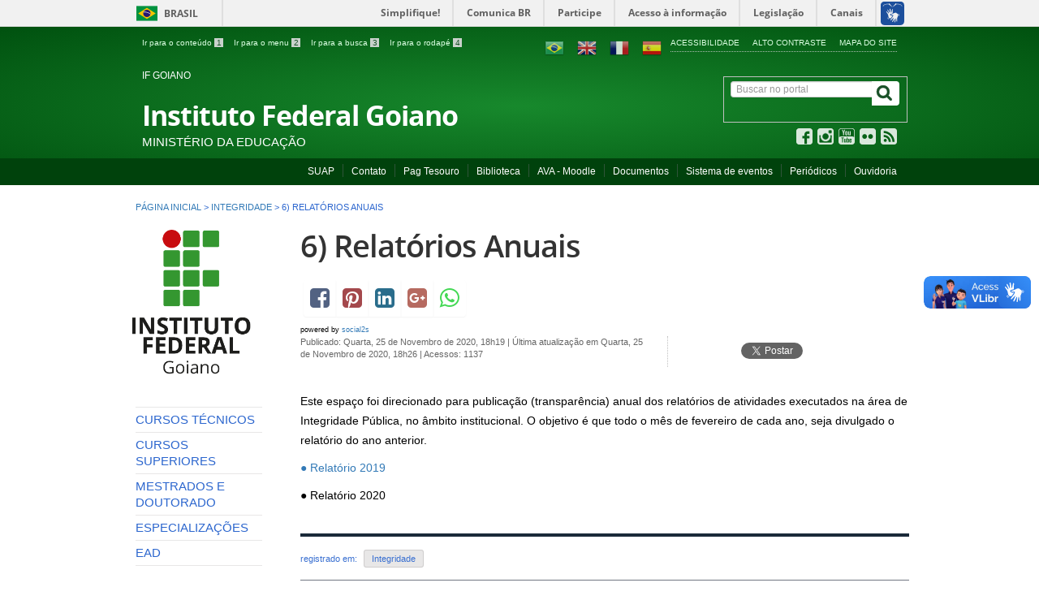

--- FILE ---
content_type: text/html; charset=utf-8
request_url: https://ifgoiano.edu.br/home/index.php/integridade/16114-o-que-e-integridade-publica.html
body_size: 51260
content:
<!DOCTYPE html>
<!--[if lt IE 7]>      <html prefix="og: http://ogp.me/ns#" class="no-js lt-ie9 lt-ie8 lt-ie7" lang="pt-br" dir="ltr"> <![endif]-->
<!--[if IE 7]>         <html prefix="og: http://ogp.me/ns#" class="no-js lt-ie9 lt-ie8" lang="pt-br" dir="ltr"> <![endif]-->
<!--[if IE 8]>         <html prefix="og: http://ogp.me/ns#" class="no-js lt-ie9" lang="pt-br" dir="ltr"> <![endif]-->
<!--[if gt IE 8]><!-->
<html prefix="og: http://ogp.me/ns#" class="no-js" lang="pt-br" dir="ltr">
<!--<![endif]-->
<html prefix="og: http://ogp.me/ns#" lang="pt-br">

<head>
	<meta http-equiv="X-UA-Compatible" content="IE=edge" />
	<meta charset="utf-8">
	<meta name="viewport" content="width=device-width, initial-scale=1">
	<meta name="robots" content="index, follow" />
	<meta name="AdsBot-Google" content="noindex" />
	<meta name="theme-color" content="#025c75">
	<link rel="preconnect" href="https://fonts.googleapis.com/" crossorigin>
	<link rel="preconnect" href="https://fonts.gstatic.com/" crossorigin>

	<!--[if lt IE 9]>
    <script src="/home/templates/padraogoverno01/js/html5shiv.min.js"></script>
    <![endif]-->
	<link rel="stylesheet" href="/home/templates/padraogoverno01/bootstrap/css/bootstrap.min.css" type='text/css' />
	<link rel="stylesheet" href="/home/templates/padraogoverno01/css/template-verde.css" type='text/css' />
				<link rel="stylesheet" href="/home/templates/padraogoverno01/css/icones-bmp-verde.css" type='text/css' />
	<link rel="stylesheet" href="/home/templates/padraogoverno01/font-awesome/css/font-awesome.min.css" type='text/css' />
	<!--[if lt IE 10]>
    <link rel="stylesheet" href="/home/templates/padraogoverno01/css/ie.css" />
    <![endif]-->
	<!--[if lt IE 9]>
    <link rel="stylesheet" href="/home/templates/padraogoverno01/css/ie8.css" />
    <![endif]-->
	<!--[if lt IE 8]>
    <link rel="stylesheet" href="/home/templates/padraogoverno01/css/ie7.css" />
    <link rel="stylesheet" href="/home/font-awesome/css/font-awesome-ie7.min.css" />
    <![endif]-->
		<base href="https://ifgoiano.edu.br/home/index.php/integridade/16114-o-que-e-integridade-publica.html" />
	<meta http-equiv="content-type" content="text/html; charset=utf-8" />
	<meta name="description" content="Instituto Federal Goiano" />
	<title>6) Relatórios Anuais</title>
	<link href="https://ifgoiano.edu.br/home/home/index.php/integridade/16114-o-que-e-integridade-publica.html" rel="canonical" />
	<link href="/home/templates/padraogoverno01/favicon.ico" rel="shortcut icon" type="image/vnd.microsoft.icon" />
	<link href="https://ifgoiano.edu.br/home/index.php/component/search/?Itemid=1005&amp;catid=531&amp;id=16114&amp;format=opensearch" rel="search" title="Pesquisa IF Goiano" type="application/opensearchdescription+xml" />
	<link href="https://cdnjs.cloudflare.com/ajax/libs/simple-line-icons/2.4.1/css/simple-line-icons.min.css" rel="stylesheet" type="text/css" />
	<link href="/home/components/com_k2/css/k2.css?v=2.11.20230505" rel="stylesheet" type="text/css" />
	<link href="https://ifgoiano.edu.br/home/media/plg_social2s/css/bootstrap.css" rel="stylesheet" type="text/css" />
	<link href="https://ifgoiano.edu.br/home/media/plg_social2s/css/behavior/s2sdefault.min.css" rel="stylesheet" type="text/css" />
	<link href="https://ifgoiano.edu.br/home/media/plg_social2s/css/styles/icon_colour.css" rel="stylesheet" type="text/css" />
	<link href="https://ifgoiano.edu.br/home/media/plg_social2s/css/font-awesome.min.css" rel="stylesheet" type="text/css" />
	<style type="text/css">

#goog-gt-tt {display:none !important;}
.goog-te-banner-frame {display:none !important;}
.goog-te-menu-value:hover {text-decoration:none !important;}
body {top:0 !important;}
#google_translate_element2 {display:none!important;}

        a.flag {text-decoration:none;}
        a.flag img {vertical-align:middle;padding:0;margin:0;border:0;display:inline;height:24px;opacity:0.8;}
        a.flag:hover img {opacity:1;}
        a.flag span {margin-right:5px;font-size:15px;vertical-align:middle;}
    
	</style>
	<script type="application/json" class="joomla-script-options new">{"csrf.token":"f216d094f0c31c7606d19168087bdeef","system.paths":{"root":"\/home","base":"\/home"}}</script>
	<script src="/home/media/jui/js/jquery.min.js?ae8b673f28756dd53de517a3568817e3" type="text/javascript"></script>
	<script src="/home/media/jui/js/jquery-noconflict.js?ae8b673f28756dd53de517a3568817e3" type="text/javascript"></script>
	<script src="/home/media/jui/js/jquery-migrate.min.js?ae8b673f28756dd53de517a3568817e3" type="text/javascript"></script>
	<script src="/home/media/k2/assets/js/k2.frontend.js?v=2.11.20230505&sitepath=/home/" type="text/javascript"></script>
	<script src="https://ifgoiano.edu.br/home/media/plg_social2s/js/jquery/jquery-2.2.0.min.js" type="text/javascript"></script>
	<script src="https://ifgoiano.edu.br/home/media/plg_social2s/js/social2s.min.js" type="text/javascript"></script>
	<script src="/home/media/jui/js/bootstrap.min.js?ae8b673f28756dd53de517a3568817e3" type="text/javascript"></script>
	<script src="/home/media/system/js/mootools-core.js?ae8b673f28756dd53de517a3568817e3" type="text/javascript"></script>
	<script src="/home/media/system/js/core.js?ae8b673f28756dd53de517a3568817e3" type="text/javascript"></script>
	<script type="text/javascript">
/*===  EASY GOOGLE ANALYTICS : START TRACKING CODE  ===*/
	(function(i,s,o,g,r,a,m){i['GoogleAnalyticsObject']=r;i[r]=i[r]||function(){
	(i[r].q=i[r].q||[]).push(arguments)},i[r].l=1*new Date();a=s.createElement(o),
	m=s.getElementsByTagName(o)[0];a.async=1;a.src=g;m.parentNode.insertBefore(a,m)
	})(window,document,'script','//www.google-analytics.com/analytics.js','ga');
	ga('create', 'UA-48346153-1', 'www.ifgoiano.edu.br');
	ga('send', 'pageview');
/*===  EASY GOOGLE ANALYTICS : END TRACKING CODE  ===*/

	</script>
	<meta property="og:title" content="6) Relatórios Anuais"/>
<meta property="og:url"  content="https://ifgoiano.edu.br/home/index.php/integridade/16114-o-que-e-integridade-publica.html" /><meta property="og:type"  content="website" /><meta property="og:description" content="Este espaço foi direcionado para publicação (transparência) anual dos relatórios de atividades executados na área de Integridade Pública, no âmbito institucional. O objetivo é que todo o mês de fevereiro de cada ano, seja divulgado o relatório do ano anterior.● Relatório 2019● Relatório 2020..." /><meta property="og:site_name" content="IF Goiano" /><meta property="fb:app_id" content="514279921989553" />

	<meta content="width=device-width, initial-scale=1.0" name="viewport">
					<link href='https://ifgoiano.edu.br/home/templates/padraogoverno01/css/fontes.css' rel='stylesheet' type='text/css'>
		
	<noscript>Essa pagina depende do javascript para abrir, favor habilitar o javascript do seu browser!</noscript>

	<!-- FIM Script Aumentar/Diminuir Fonte dos artigos -->
</head>


<body >
	<a class="hide" id="topo" href="#accessibility">Ir direto para menu de acessibilidade.</a>
	<noscript>
		<div class="error minor-font">
			Seu navegador de internet está sem suporte à JavaScript. Por esse motivo algumas funcionalidades do site podem não estar acessíveis.
		</div>
	</noscript>
	<!--[if lt IE 7]><center><strong>Atenção, a versão de seu navegador não é compatível com este sítio. Atualize seu navegador.</strong></center><![endif]-->
	<div id="barra-brasil" style="background:#7F7F7F; height: 20px; padding:0 0 0 10px;display:block;">
  <ul id="menu-barra-temp" style="list-style:none;">
    <li style="display:inline; float:left;padding-right:10px; margin-right:10px; border-right:1px solid #EDEDED">
        <a href="http://brasil.gov.br" style="font-family:sans,sans-serif; text-decoration:none; color:white;">Portal do Governo Brasileiro</a>
    </li>
    <li>
       <a style="font-family:sans,sans-serif; text-decoration:none; color:white;" href="http://epwg.governoeletronico.gov.br/barra/atualize.html">Atualize sua Barra de Governo</a>
    </li>
  </ul>
</div>
	<div class="layout">
		<header>
			<div class="container">
				<div class="row-fluid accessibility-language-actions-container">
					<div class="span6 accessibility-container">
						<ul id="accessibility">
							<li>
								<a accesskey="1" href="#content" id="link-conteudo">
									Ir para o conte&uacute;do
									<span>1</span>
								</a>
							</li>
							<li>
								<a accesskey="2" href="#navigation" id="link-navegacao">
									Ir para o menu
									<span>2</span>
								</a>
							</li>
							<li>
								<a accesskey="3" href="#portal-searchbox" id="link-buscar">
									Ir para a busca
									<span>3</span>
								</a>
							</li>
							<li>
								<a accesskey="4" href="#footer" id="link-rodape">
									Ir para o rodap&eacute;
									<span>4</span>
								</a>
							</li>
						</ul>
					</div>
					<!-- fim div.span6 -->
					<div class="span6 language-and-actions-container">
								<h2 class="hide">Opções de acessibilidade</h2>
		
<ul class="pull-right" id="portal-siteactions">
<li class="item-140"><a href="/home/index.php/acessibilidade.html" accesskey="5" >Acessibilidade</a></li><li class="item-141 toggle-contraste"><a class="toggle-contraste" href="#"  accesskey="6" >Alto contraste</a></li><li class="item-142"><a href="/home/index.php/mapa-do-site.html" accesskey="7" >Mapa do site</a></li></ul>
			<h2 class="hide">GTranslate</h2>
		

<script type="text/javascript">
/* <![CDATA[ */
function GTranslateGetCurrentLang() {var keyValue = document.cookie.match('(^|;) ?googtrans=([^;]*)(;|$)');return keyValue ? keyValue[2].split('/')[2] : null;}
function GTranslateFireEvent(element,event){try{if(document.createEventObject){var evt=document.createEventObject();element.fireEvent('on'+event,evt)}else{var evt=document.createEvent('HTMLEvents');evt.initEvent(event,true,true);element.dispatchEvent(evt)}}catch(e){}}
function doGTranslate(lang_pair){if(lang_pair.value)lang_pair=lang_pair.value;if(lang_pair=='')return;var lang=lang_pair.split('|')[1];if(GTranslateGetCurrentLang() == null && lang == lang_pair.split('|')[0])return;var teCombo;var sel=document.getElementsByTagName('select');for(var i=0;i<sel.length;i++)if(sel[i].className=='goog-te-combo')teCombo=sel[i];if(document.getElementById('google_translate_element2')==null||document.getElementById('google_translate_element2').innerHTML.length==0||teCombo.length==0||teCombo.innerHTML.length==0){setTimeout(function(){doGTranslate(lang_pair)},500)}else{teCombo.value=lang;GTranslateFireEvent(teCombo,'change');GTranslateFireEvent(teCombo,'change')}}
/* ]]> */
</script>
<div id="google_translate_element2"></div>
<script type="text/javascript">function googleTranslateElementInit2() {new google.translate.TranslateElement({pageLanguage: 'pt', autoDisplay: false}, 'google_translate_element2');}</script>
<script type="text/javascript" src="//translate.google.com/translate_a/element.js?cb=googleTranslateElementInit2"></script>

&nbsp;&nbsp;&nbsp;&nbsp;<a href="#" onclick="doGTranslate('pt|pt');return false;" title="Português" class="flag nturl notranslate"><img src="/home/modules/mod_gtranslate/tmpl/lang/24/pt-br.png" height="24" width="24" alt="pt" /></a>&nbsp;&nbsp;&nbsp;&nbsp;<a href="#" onclick="doGTranslate('pt|en');return false;" title="English" class="flag nturl notranslate"><img src="/home/modules/mod_gtranslate/tmpl/lang/24/en.png" height="24" width="24" alt="en" /></a>&nbsp;&nbsp;&nbsp;&nbsp;<a href="#" onclick="doGTranslate('pt|fr');return false;" title="Français" class="flag nturl notranslate"><img src="/home/modules/mod_gtranslate/tmpl/lang/24/fr.png" height="24" width="24" alt="fr" /></a>&nbsp;&nbsp;&nbsp;&nbsp;<a href="#" onclick="doGTranslate('pt|es');return false;" title="Español" class="flag nturl notranslate"><img src="/home/modules/mod_gtranslate/tmpl/lang/24/es.png" height="24" width="24" alt="es" /></a>	
					</div>
					<!-- fim div.span6 -->
				</div>
				<!-- fim .row-fluid -->
				<div class="row-fluid">
					<div id="logo" class="span8 small">
						<a href="https://ifgoiano.edu.br/home/" title="Instituto Federal Goiano">
														<span class="portal-title-1">IF GOIANO</span>
							<h1 class="portal-title corto">Instituto Federal Goiano</h1>
							<span class="portal-description">Ministério da Educação</span>
						</a>
					</div>
					<!-- fim .span8 -->
					<div class="span4">
							<div id="portal-searchbox" class="row">
    	<h2 class="hidden">Buscar no portal</h2>
    	<form action="/home/index.php/integridade.html" method="post" class="pull-right">
 	<fieldset>
        <legend class="hide">Busca</legend>
        <h2 class="hidden">Buscar no portal</h2>
        <div class="input-append">        	
        	<input type="text" id="portal-searchbox-field" class="searchField" placeholder="Buscar no portal" aria-label="Buscar no portal" title="Buscar no portal" name="searchword">       
            <button type="submit" class="btn searchButton" aria-label="Buscar" ><span class="hide">Buscar</span><i class="icon-search"></i></button>
		</div>
		<input type="hidden" name="task" value="search" />
		<input type="hidden" name="option" value="com_search" />
		<input type="hidden" name="Itemid" value="1005" />
	</fieldset>
</form>
    </div>
		<div id="social-icons" class="row">
    	<h2 class="hidden">Redes Sociais</h2>
    	
<ul class="pull-right">
<li class="portalredes-item item-138"><a href="http://facebook.com/ifgoiano" target="_blank" rel="noopener noreferrer"><i class="icon-facebook-sign"><span>Facebook</span></i></a></li><li class="portalredes-item item-257"><a href="http://instagram.com/ifgoiano" target="_blank" rel="noopener noreferrer"><i class="icon-instagram"><span>Instagram</span></i></a></li><li class="portalredes-item item-137"><a href="http://youtube.com/ifgoiano" target="_blank" rel="noopener noreferrer"><i class="icon-youtube"><span>YouTube</span></i></a></li><li class="portalredes-item item-139"><a href="http://flickr.com/ifgoiano" target="_blank" rel="noopener noreferrer"><i class="icon-flickr"><span>Flickr</span></i></a></li><li class="portalredes-item item-226"><a href="/home/index.php/ultimas-noticias/17-ultimas-noticias.feed?type=rss" target="_blank" rel="noopener noreferrer"><i class="icon-rss-sign"><span>RSS</span></i></a></li></ul>
    </div>
	
					</div>
					<!-- fim .span4 -->
				</div>
				<!-- fim .row-fluid -->
			</div>
			<!-- fim div.container -->
			<div class="sobre">
				<div class="container">
						<nav class="menu-servicos pull-right">
        <h2 class="hide">Administrativo</h2>
        
<ul>
<li class="item-131"><a href="https://suap.ifgoiano.edu.br/" target="_blank" rel="noopener noreferrer">SUAP</a></li><li class="item-132"><a href="/home/index.php/contato.html" >Contato</a></li><li class="item-133"><a href="https://pagtesouro.tesouro.gov.br/portal-gru/#/pagamento-gru?orgao=26407" target="_blank" rel="noopener noreferrer">Pag Tesouro</a></li><li class="item-134"><a href="https://biblioteca.ifgoiano.edu.br/" target="_blank" rel="noopener noreferrer">Biblioteca</a></li><li class="item-135"><a href="https://www.ifgoiano.edu.br/home/index.php/component/content/article/57-destaque/8144.html" target="_blank" rel="noopener noreferrer">AVA - Moodle</a></li><li class="item-799"><a href="https://suap.ifgoiano.edu.br/documentos/buscar_documento/" target="_blank" rel="noopener noreferrer">Documentos</a></li><li class="item-847"><a href="https://eventos.ifgoiano.edu.br/" target="_blank" rel="noopener noreferrer">Sistema de eventos</a></li><li class="item-925"><a href="https://www.ifgoiano.edu.br/periodicos/" >Periódicos</a></li><li class="item-998"><a href="/home/index.php/repositorio.html" >Ouvidoria</a></li></ul>
<span class="hide">Fim do menu de serviços</span>
    </nav>
	
				</div>
				<!-- .container -->
			</div>
			<!-- fim .sobre -->
		</header>
		<main>
			<div class="container">
					<div class="row-fluid">
		<section>
						
<div class="rastro-navegacao row-flutuante">
<a href="/home/index.php" class="pathway">Página inicial</a> <span class="separator"> &gt; </span> <a href="/home/index.php/integridade.html" class="pathway">Integridade</a> <span class="separator"> &gt; </span> <span>6) Relatórios Anuais</span></div>
		</section>
	</div>
	
				<div class="row-fluid">
											<div id="navigation" class="span3">
							<a href="#" class="visible-phone visible-tablet mainmenu-toggle btn"><i class="icon-list"></i>&nbsp;Menu</a>
							<section id="navigation-section">
								<span class="hide">Início do menu principal</span>
									<nav class="menu-de-apoio ">
		<h2 class="hide">Logo </h2>
		

<div class="custommenu-de-apoio"  >
	<p><a href="https://www.ifgoiano.edu.br/home/" rel="alternate"><img src="/home/images/REITORIA/Imagens/2017/Maio_2017/institucional.png" alt="" width="150" align="middle;" /></a></p></div>
	</nav>
		<nav class="menu-de-apoio span9 show-icon">
		<h2 class="hide">Menu de Relevância </h2>
		
<ul>
<li class="item-124"><a href="/home/index.php/tecnicos.html" >CURSOS TÉCNICOS</a></li><li class="item-199"><a href="/home/index.php/superiores.html" >CURSOS SUPERIORES</a></li><li class="item-259"><a href="https://sistemas.ifgoiano.edu.br/sgcursos/index.php?p=pos-graduacao" >MESTRADOS E DOUTORADO</a></li><li class="item-946"><a href="/home/index.php/especializacoes.html" >ESPECIALIZAÇÕES</a></li><li class="item-260"><a href="https://www.ifgoiano.edu.br/home/index.php/component/content/article/551-ultimas-noticias-cerfor/19722-cursos-ead-if-goiano.html#cursos-tecnicos" target="_blank" >EAD</a></li></ul>
	</nav>
		<nav class="assuntos span9 closed show-icon">
		<h2 >Campi <i class="icon-chevron-down visible-phone visible-tablet pull-right"></i></h2>
		
<ul>
<li class="item-107 parent"><a href="/home/index.php/campos-belos.html" >Campos Belos</a></li><li class="item-110"><a href="/home/index.php/catalao.html" >Catalão</a></li><li class="item-111"><a href="/home/index.php/ceres.html" >Ceres</a></li><li class="item-152"><a href="/home/index.php/cristalina.html" >Cristalina</a></li><li class="item-153"><a href="/home/index.php/hidrolandia.html" >Hidrolândia</a></li><li class="item-154"><a href="/home/index.php/ipameri.html" >Ipameri</a></li><li class="item-155"><a href="/home/index.php/ipora.html" >Iporá</a></li><li class="item-156"><a href="/home/index.php/morrinhos.html" >Morrinhos</a></li><li class="item-157"><a href="/home/index.php/posse.html" >Posse</a></li><li class="item-158"><a href="/home/index.php/rio-verde.html" >Rio Verde</a></li><li class="item-262"><a href="/home/index.php/trindade.html" >Trindade</a></li><li class="item-263"><a href="/home/index.php/urutai.html" >Urutaí</a></li><li class="item-776"><a href="/home/index.php/polo-de-inovacao.html" >Polo de Inovação</a></li><li class="item-1249"><a href="/home/index.php/centro-de-referencia.html" >Centro de Referência</a></li></ul>
	</nav>
		<nav class=" span9 closed show-icon">
		<h2 >Processos seletivos <i class="icon-chevron-down visible-phone visible-tablet pull-right"></i></h2>
		
<ul>
<li class="item-264"><a href="https://ps.ifgoiano.edu.br/edital/visualizar/350/" >Cursos Técnicos</a></li><li class="item-1604"><a href="https://integrado2024.wixsite.com/ifgoiano" >Ensino Médio</a></li><li class="item-265"><a href="https://ifgoiano.edu.br/home/index.php/component/content/article/57-destaque/26258-if-goiano-divulga-processo-seletivo-para-cursos-superiores.html?Itemid=101" >Cursos Superiores</a></li><li class="item-1578"><a href="/home/index.php/especializacao-inst.html" >Especialização</a></li><li class="item-266"><a href="/home/index.php/pos.html" >Mestrados e Doutorado</a></li><li class="item-848"><a href="/home/index.php/selecoes-anteriores.html" >Seleções anteriores - Graduação</a></li><li class="item-983"><a href="/home/index.php/selecoes-anteriores-especializacao.html" >Seleções anteriores - Especialização</a></li></ul>
	</nav>
		<nav class="closed  span9 show-icon closed">
		<h2 >Institucional <i class="icon-chevron-down visible-phone visible-tablet pull-right"></i></h2>
		<ul class="menuspan9 show-icon closed">
<li class="item-267"><a href="/home/index.php/historico.html" >Instituição</a></li><li class="item-269"><a href="/home/index.php/colegiados.html" >Colegiados</a></li><li class="item-270"><a href="/home/index.php/estrutura-organizacional.html" >Estrutura Organizacional</a></li><li class="item-271"><a href="/home/index.php/cpa.html" >Comissões</a></li><li class="item-743"><a href="/home/index.php/comunicacao.html" >Comunicação</a></li><li class="item-862"><a href="https://eagendas.cgu.gov.br/?_token=9d7f0f7QJr9jSrqAeCKr9VEbyJVZ6YnNL01IEZRj&amp;filtro_orgaos_ativos=on&amp;filtro_orgao=1256&amp;filtro_cargo=REITOR&amp;filtro_apos_ativos=on&amp;filtro_servidor=8403#divcalendar" target="_blank" rel="noopener noreferrer">Agenda do reitor</a></li><li class="item-870"><a href="http://www.ifg.edu.br/component/content/article/3021" >SIASS</a></li><li class="item-913"><a href="/home/index.php/eleicoes.html" >Eleições CS</a></li><li class="item-955"><a href="/home/index.php/sei-suap.html" >SEI/Suap</a></li><li class="item-957"><a href="/home/index.php/a-3-p.html" >A3P</a></li><li class="item-1005 current active"><a href="/home/index.php/integridade.html" >Integridade</a></li><li class="item-1037"><a href="/home/index.php/seguranca-da-informacao.html" >Segurança da Informação</a></li><li class="item-1042"><a href="/home/index.php/consulta-a-comunidade.html" >Consulta à Comunidade</a></li><li class="item-1183"><a href="/home/index.php/atividade-disciplinar.html" >Atividade Disciplinar</a></li><li class="item-1221"><a href="/home/index.php/plano-de-contingencia.html" >Protocolo de Biossegurança</a></li><li class="item-1222"><a href="https://suap.ifgoiano.edu.br/media/documentos/arquivos/Relat%C3%B3rio_de_Presta%C3%A7%C3%A3o_de_Contas_de_Gest%C3%A3o_2020_comprimido.pdf" >Gestão 2012-2019</a></li><li class="item-1316"><a href="/home/index.php/boletim-de-servicos.html" >Boletim de Serviços</a></li></ul>
	</nav>
		<nav class="closed span9 closed show-icon">
		<h2 >Ensino <i class="icon-chevron-down visible-phone visible-tablet pull-right"></i></h2>
		
<ul>
<li class="item-1018"><a href="https://repositorio.ifgoiano.edu.br/" >Repositório</a></li><li class="item-273"><a href="/home/index.php/calendario-academico.html" >Calendários </a></li><li class="item-276"><a href="/home/index.php/programas.html" >Programas</a></li><li class="item-277"><a href="/home/index.php/documentos.html" >Publicações</a></li><li class="item-730"><a href="/home/index.php/sistema-de-bibliotecas.html" target="_blank" >Sistema de Bibliotecas</a></li><li class="item-1191"><a href="/home/index.php/livro-didatico.html" >Livro Didático</a></li><li class="item-1003"><a href="/home/index.php/atendimento.html" >Contato</a></li><li class="item-1016"><a href="/home/index.php/curricularizacao.html" >Curricularização</a></li><li class="item-1034"><a href="/home/index.php/documentos-ensino-1.html" >Documentos</a></li><li class="item-1036"><a href="/home/index.php/selecoes-internas.html" >Seleções Internas</a></li><li class="item-1040"><a href="/home/index.php/permanencia.html" >Permanência</a></li><li class="item-1205"><a href="https://suap.ifgoiano.edu.br/documentos/buscar_documento/?csrfmiddlewaretoken=3IJ4gqdLcZD7SQLyPU04uSjz60NzFDuTVOcno7zpK18BzRaNKyySVA07MGKbPAnl&amp;csrfmiddlewaretoken=oBTNMpUZfcQFHf7gIiCnSl8TSD8lEihcgHm6U6gDNel9ogwvDWabj3Pryj5XOfaE&amp;q=&amp;campus=1&amp;data=&amp;categoria=4&amp;subcategoria=&amp;query=&amp;order_by=&amp;order_reverse=&amp;buscadocumento_form=Aguarde..." >Editais</a></li><li class="item-1245"><a href="/home/index.php/diplomas-e-certificados.html" >Diplomas e Certificados</a></li><li class="item-1289"><a href="/home/index.php/eventos-de-ensino.html" >Eventos</a></li><li class="item-1313"><a href="/home/index.php/retorno-as-aulas-presenciais.html" >Retorno às Aulas Presenciais</a></li></ul>
	</nav>
		<nav class="closed span9 closed show-icon">
		<h2 >Assuntos Estudantis <i class="icon-chevron-down visible-phone visible-tablet pull-right"></i></h2>
		
<ul>
<li class="item-1546"><a href="/home/index.php/politica.html" >Política</a></li><li class="item-1547"><a href="/home/index.php/programas-ae.html" >Programas</a></li><li class="item-1548"><a href="/home/index.php/coordenacao-de-de-acoes-de-permanencia-cap.html" >Coordenação de Ações de Permanência - CAP</a></li><li class="item-1549"><a href="/home/index.php/coordenacao-de-inclusao-e-diversidade-cid.html" >Coordenação de Inclusão e Diversidade - CID</a></li><li class="item-1550"><a href="/home/index.php/nucleo-de-atencao-a-saude-da-comunidade-estudantil-nasce.html" >Núcleo de Atenção à Saúde da Comunidade Estudantil - NASCE</a></li><li class="item-1551"><a href="/home/index.php/contatos-dae.html" >Contatos - DAE</a></li><li class="item-1606"><a href="/home/index.php/informativo.html" >Informativo Conexão Estudantil</a></li></ul>
	</nav>
		<nav class=" span9 closed show-icon">
		<h2 >Pesquisa <i class="icon-chevron-down visible-phone visible-tablet pull-right"></i></h2>
		<ul class="menuspan9 closed show-icon">
<li class="item-279"><a href="/home/index.php/pesquisa.html" >Objetivos</a></li><li class="item-281"><a href="/home/index.php/comites.html" >Comitês</a></li><li class="item-282"><a href="/home/index.php/documentos-pesquisa.html" >Documentos</a></li><li class="item-283"><a href="/home/index.php/programas-pesquisa.html" >Programas</a></li><li class="item-284"><a href="/home/index.php/publicacoes-pesquisa.html" >Publicações</a></li><li class="item-822"><a href="/home/index.php/nit.html" >Agência IF Goiano</a></li><li class="item-826"><a href="https://suap.ifgoiano.edu.br/media/documentos/arquivos/CALENDARIO_PPGSS_2025.pdf" >Calendário Pós-graduação</a></li><li class="item-945"><a href="/home/index.php/regulamentos-e-resolucoes.html" >Regulamentos e Resoluções</a></li><li class="item-954"><a href="/home/index.php/pesquisa-projetos.html" >Projetos</a></li><li class="item-1014"><a href="https://repositorio.ifgoiano.edu.br/" >Repositório</a></li><li class="item-1184"><a href="/home/index.php/editora.html" >Editora</a></li><li class="item-1187"><a href="/home/index.php/indicadores.html" >Indicadores</a></li><li class="item-1204"><a href="https://suap.ifgoiano.edu.br/documentos/buscar_documento/?csrfmiddlewaretoken=ELnpvVoDtwywjU0udLKet6nRLpzWeQ8fwRQIDCKh1y300VpJ8pi2UO4pr5wyoN1H&amp;csrfmiddlewaretoken=MQCwPQZydfQ0q2W4rufntlyHWfA5LzNKEW5PXxlcLhlu73ljm8NbU3ffCVxHVwGc&amp;q=&amp;campus=1&amp;data=&amp;categoria=6&amp;subcategoria=&amp;query=&amp;order_by=&amp;order_reverse=&amp;buscadocumento_form=Aguarde..." >Editais</a></li></ul>
	</nav>
		<nav class=" span9 closed show-icon">
		<h2 >Extensão <i class="icon-chevron-down visible-phone visible-tablet pull-right"></i></h2>
		
<ul>
<li class="item-287"><a href="/home/index.php/estagio-e-emprego.html" >Estágio e Emprego</a></li><li class="item-288"><a href="/home/index.php/programas-e-projetos.html" >Programas e Projetos</a></li><li class="item-289"><a href="/home/index.php/convenios-extensao.html" >Convênios</a></li><li class="item-290"><a href="/home/index.php/egressos.html" >Egressos</a></li><li class="item-291"><a href="/home/index.php/documentos-extensao.html" >Regulamentos</a></li><li class="item-718"><a href="/home/index.php/publicacoes-extensao.html" >Publicações</a></li><li class="item-1108"><a href="/home/index.php/naif-institucional.html" >NAIF</a></li><li class="item-1206"><a href="https://suap.ifgoiano.edu.br/documentos/buscar_documento/?csrfmiddlewaretoken=4Wuvzs73sBkzsaUXIRls92ch32L899DLU1FZbzKS63R10LhFmSgFOuZ5N2P4NDO0&amp;csrfmiddlewaretoken=OOdDiPDH8t80RsrgSZzk4dtqETSdUx3AETo7UWgwMVFsp3OYw0uxJFgeoTW9y1eP&amp;q=&amp;campus=1&amp;data=&amp;categoria=7&amp;subcategoria=14&amp;query=&amp;order_by=&amp;order_reverse=&amp;buscadocumento_form=Aguarde..." >Editais</a></li><li class="item-1378"><a href="/home/index.php/curricularizacao-da-extensao.html" >Curricularização da Extensão</a></li><li class="item-1496"><a href="/home/index.php/plano-diretor.html" > Plano Diretor </a></li></ul>
	</nav>
		<nav class="closed span9 closed show-icon">
		<h2 >Planejamento Institucional <i class="icon-chevron-down visible-phone visible-tablet pull-right"></i></h2>
		
<ul>
<li class="item-1373"><a href="/home/index.php/governanca.html" >Governança e Gestão de Riscos</a></li><li class="item-953"><a href="/home/index.php/pdi.html" >Plano de Desenvolvimento Institucional</a></li><li class="item-1516"><a href="/home/index.php/escritorio-de-projetos-e-processos.html" >Projetos e Processos</a></li><li class="item-1593"><a href="/home/index.php/relatorio-gestao-2.html" >Relatórios de Gestão</a></li></ul>
	</nav>
		<nav class="closed span9 closed show-icon">
		<h2 >Gestão de Pessoas <i class="icon-chevron-down visible-phone visible-tablet pull-right"></i></h2>
		
<ul>
<li class="item-1620"><a href="/home/index.php/pgd-2-0.html" >Programa de Gestão 2.0</a></li><li class="item-1214"><a href="/home/index.php/programa-de-gestao.html" >Programa de Gestão</a></li><li class="item-293"><a href="/home/index.php/concurso-publico.html" >Concursos Públicos</a></li><li class="item-1199"><a href="/home/index.php/manual-servidor-2020.html" >Manual do Servidor</a></li><li class="item-1215"><a href="/home/index.php/atencao-a-saude-do-servidor.html" >Qualidade de Vida no Trabalho</a></li><li class="item-1216"><a href="/home/index.php/regulamentos.html" >Regulamentos</a></li><li class="item-1217"><a href="/home/index.php/documentos-1.html" >Documentos</a></li><li class="item-1279"><a href="/home/index.php/desenvolvimento-de-pessoas.html" >Desenvolvimento de Pessoas</a></li><li class="item-1218"><a href="/home/index.php/contatos.html" >Contatos</a></li><li class="item-1009"><a href="/home/index.php/serf.html" >Registro de Frequência</a></li><li class="item-1367"><a href="/home/index.php/editais-de-movimentacao.html" >Remoção</a></li><li class="item-1591"><a href="/home/index.php/redistribuicao.html" >Redistribuiçao</a></li><li class="item-1623"><a href="/home/index.php/revista-gestao-de-pessoas-em-foco.html" >Pessoas em Foco</a></li></ul>
	</nav>
		<nav class="closed span9 closed show-icon">
		<h2 >Administração <i class="icon-chevron-down visible-phone visible-tablet pull-right"></i></h2>
		
<ul>
<li class="item-292"><a href="/home/index.php/licitacao.html" target="_blank" >Licitações e Contratos</a></li><li class="item-775"><a href="/home/index.php/orcamentario.html" >Orçamentário e Financeiro</a></li><li class="item-1181"><a href="/home/index.php/contabilidade.html" >Contabilidade</a></li><li class="item-1488"><a href="/home/index.php/patrimonio-e-almoxarifado.html" >Patrimônio e Almoxarifado</a></li><li class="item-1520"><a href="/home/index.php/scdp.html" >SCDP</a></li><li class="item-1658"><a href="/home/index.php/repasses-e-transferencias.html" >Repasses e Transferências</a></li></ul>
	</nav>
		<nav class="closed span9 closed show-icon">
		<h2 >Tecnologia da Informação <i class="icon-chevron-down visible-phone visible-tablet pull-right"></i></h2>
		
<ul>
<li class="item-1597"><a href="/home/index.php/estrutura-tic.html" >Estrutura</a></li><li class="item-1598"><a href="/home/index.php/comites-tic.html" >Comitês</a></li><li class="item-1599"><a href="/home/index.php/planejamento-de-ti.html" >Planejamento de TI</a></li><li class="item-1600"><a href="/home/index.php/servicos-tic.html" >Serviços</a></li></ul>
	</nav>
		<nav class="closed span9 closed show-icon">
		<h2 >Assuntos Internacionais <i class="icon-chevron-down visible-phone visible-tablet pull-right"></i></h2>
		
<ul>
<li class="item-1612"><a href="/home/index.php/cai.html" >CAI</a></li><li class="item-1613"><a href="/home/index.php/afastamento-do-pais.html" >Afastamento do País</a></li><li class="item-1614"><a href="/home/index.php/editais-assuntos-internacionais.html" >Editais</a></li><li class="item-1615"><a href="/home/index.php/acordos.html" >Acordos</a></li></ul>
	</nav>
		<nav class="sobre span9 closed show-icon">
		<h2 >Acesso à Informação <i class="icon-chevron-down visible-phone visible-tablet pull-right"></i></h2>
		
<ul>
<li class="item-112"><a href="/home/index.php/institucional.html" >Institucional</a></li><li class="item-113"><a href="/home/index.php/acoes-e-programas.html" >Ações e Programas</a></li><li class="item-952"><a href="/home/index.php/consulta-publica.html" >Participação Social</a></li><li class="item-114"><a href="/home/index.php/auditoria.html" >Auditorias</a></li><li class="item-115"><a href="/home/index.php/convenios.html" >Convênios e Transferências</a></li><li class="item-116"><a href="/home/index.php/despesas.html" >Receitas e despesas</a></li><li class="item-117"><a href="/home/index.php/licitacoes-e-contratos.html" >Licitações e Contratos</a></li><li class="item-118"><a href="/home/index.php/servidores.html" >Servidores</a></li><li class="item-119"><a href="/home/index.php/informacoes-classificadas.html" >Informações Classificadas</a></li><li class="item-120"><a href="/home/index.php/servico-de-informacao-ao-cidadao-sic.html" >Serviço de Informações ao Cidadão (SIC)</a></li><li class="item-1006"><a href="/home/index.php/perguntas-frequentes-lai.html" >Perguntas Frequentes</a></li><li class="item-1007"><a href="/home/index.php/dados-abertos-lai.html" >Dados Abertos</a></li><li class="item-1260"><a href="/home/index.php/prestacao-de-contas.html" >Transparência e prestação de Contas</a></li><li class="item-824"><a href="/home/index.php/sisrad.html" >Sisrad</a></li><li class="item-994"><a href="/home/index.php/relacionamento-com-fundacoes.html" >Relacionamento com fundações de apoio</a></li><li class="item-1376"><a href="/home/index.php/programa-de-privacidade.html" >Programa de Privacidade</a></li><li class="item-1514"><a href="https://suap.ifgoiano.edu.br/processo_eletronico/consulta_publica/" >Pesquisa Pública</a></li><li class="item-1541"><a href="/home/index.php/desfazimento-de-bens.html" >Desfazimento de Bens</a></li></ul>
	</nav>
	
								<span class="hide">Fim do menu principal</span>
							</section>
						</div>
						<!-- fim #navigation.span3 -->
										<div id="content" class="span9 internas">
						<section id="content-section">
							<span class="hide">Início do conteúdo da página</span>

							
							
								
																	<div class="row-fluid">
																					<div class="item-page">


	<h1 class="documentFirstHeading">
			<a href="/home/index.php/integridade/16114-o-que-e-integridade-publica.html">
		6) Relatórios Anuais</a>
		</h1>

	<ul class="actions">
					</ul>


<div class="s2s_options"><div class="s2s_insert">0</div><div class="s2s_insert_position">0</div><div class="s2s_insert_element"></div><div class="checkCookie">0</div><div class="social2s_behavior">s2sdefault</div><input name="social2s_lang_1tag" type="hidden" class="social2s_lang_1tag" value="pt_BR" /><input name="social2s_lang_2tag" type="hidden" class="social2s_lang_2tag" value="pt" /><input name="social2s_load_social_scripts" type="hidden" class="social2s_load_social_scripts" value="0" /><input name="social2s_context" type="hidden" class="social2s_context" value="com_content.article" /><input name="social2s_debug" type="hidden" class="social2s_debug" value="0" /><input name="s2s_art_mobile_min" type="hidden" class="s2s_art_mobile_min" value="978" /><input name="s2s_version" class="s2s_version" value="0" /><input name="s2s_k2_remove_social" class="s2s_k2_remove_social" value="0" /><input name="s2s_sha" class="s2s_sha" value="da39a3ee5e6b4b0d3255bfef95601890afd80709" /><input name="s2s_cta_active" type="hidden" class="s2s_cta_active" value="0" /><input name="s2s_cta_default" type="hidden" class="s2s_cta_default" value="facebook" /><input name="s2s_twitter_b_count_hide" type="hidden" class="s2s_twitter_b_count_hide" value="1" /><input name="s2s_twitter_b_count" type="hidden" class="s2s_twitter_b_count" value="0" /><input name="s2s_fb_count_hide" type="hidden" class="s2s_fb_count_hide" value="1" /><input name="s2s_fb_like_count" type="hidden" class="s2s_fb_like_count" value="0" /><input name="s2s_fb_share_count" type="hidden" class="s2s_fb_share_count" value="0" /><input name="s2s_fb_total_count" type="hidden" class="s2s_fb_total_count" value="0" /><input name="s2s_pinterest_count_hide" type="hidden" class="s2s_pinterest_count_hide" value="1" /><input name="s2s_pinterest_count" type="hidden" class="s2s_pinterest_count" value="0" /><input name="s2s_linkedin_count_hide" type="hidden" class="s2s_linkedin_count_hide" value="1" /><input name="s2s_linkedin_count" type="hidden" class="s2s_linkedin_count" value="0" /><input name="s2s_gplus_b_count_hide" type="hidden" class="s2s_gplus_b_count_hide" value="1" /><input name="s2s_gplus_b_count" type="hidden" class="s2s_gplus_b_count" value="0" /><input name="s2s_vk_count_hide" type="hidden" class="s2s_vk_count_hide" value="1" /><input name="s2s_vk_count" type="hidden" class="s2s_vk_count" value="0" /></div><div class="s2s_supra_contenedor lang_directon_right s2sdefault  align_left  s2s_balloon_bottom" ><input name="social2s_url" type="hidden" class="social2s_url" value="https://ifgoiano.edu.br/home/index.php/integridade/16114-o-que-e-integridade-publica.html" /><div class="s2s_contenedor  btn-group"><div class="s2s_facebook btn btn-default btn-lg " >
			<a><i class="fa fa-facebook-square">  </i> </a>
				<div class="globo s2s_facebook_iframe">
					<div class="s2s_flecha"></div>
					<div id="fb-root"></div><div class="fb-like" 
						data-layout="button_count" 
						data-action="like" data-href="https://ifgoiano.edu.br/home/index.php/integridade/16114-o-que-e-integridade-publica.html" data-width="450" data-show-faces="false" data-send="true" data-share="true" data-mobile-iframe=false>
					</div></div>
			</div><div class="s2s_pinterest btn btn-default btn-lg "><a><i class="fa fa-pinterest-square">  </i> </a>
					<div class="globo s2s_pinterest_iframe">
						<div class="s2s_flecha"></div>
						<a href="//www.pinterest.com/pin/create/button/?url=https%3A%2F%2Fifgoiano.edu.br%2Fhome%2Findex.php%2Fintegridade%2F16114-o-que-e-integridade-publica.html&amp;description=6%29%20Relat%C3%B3rios%20Anuais" data-pin-do="buttonBookmark" 
						 
						data-pin-color="red" 
						data-pin-height="28"></a>
					</div>
				</div><div class="s2s_linkedin btn btn-default btn-lg " >
			<a><i class="fa fa-linkedin-square">  </i> </a>
				<div class="globo s2s_linkedin_iframe">
					<div class="s2s_flecha"></div>
				
					<script type="IN/Share" data-counter="right" data-url="https://ifgoiano.edu.br/home/index.php/integridade/16114-o-que-e-integridade-publica.html"></script>
				</div>
			</div><div class="s2s_gplus btn btn-default btn-lg " lang="pt"><a><i class="fa fa-google-plus-square">  </i> </a>
				<div class="globo s2s_gplus_iframe">
					<div class="s2s_flecha"></div>
				
						<div class="s2s_gplus_one">
							<div class="g-plus" data-action="share" data-href="https://ifgoiano.edu.br/home/index.php/integridade/16114-o-que-e-integridade-publica.html" data-annotation="bubble" ></div>
						</div><div class="s2s_gplus_one">
									<div class="g-plusone" data-size="small" data-href="https://ifgoiano.edu.br/home/index.php/integridade/16114-o-que-e-integridade-publica.html"  ></div>
							</div></div>
			</div>
		<div class="s2s_wapp btn btn-default btn-lg  " >
			
			<a><i class="fa fa-whatsapp">  </i></a>
				<div class="globo s2s_wapp_iframe">
					<div class="s2s_flecha"></div>
				

				<a class="btn btn-default wapp_link" 
					href="whatsapp://send?text=https%3A%2F%2Fifgoiano.edu.br%2Fhome%2Findex.php%2Fintegridade%2F16114-o-que-e-integridade-publica.html" 
					data-text="6) Relatórios Anuais" 
					data-action="share/whatsapp/share"
					data-href="https%3A%2F%2Fifgoiano.edu.br%2Fhome%2Findex.php%2Fintegridade%2F16114-o-que-e-integridade-publica.html"
				><i class="fa fa-whatsapp"></i> share</a>

				</div>
			</div></div><small class="social2s_credits clearfix small">powered by <a rel="nofollow" target="_blank" href="https://dibuxo.com/joomlacms/social-2s/social-2s-3">social2s</a></small></div>
<div class="content-header-options-1 row-fluid">
	<div class="documentByLine span7">
		
		
					<span class="documentPublished">
				Publicado: Quarta, 25 de Novembro de 2020, 18h19			</span>
			<span class="separator">|</span>		
					<span class="documentModified">
				Última atualização em Quarta, 25 de Novembro de 2020, 18h26			</span>
			<span class="separator">|</span>		
					<span class="documentHits">
				Acessos: 1137			</span>
					
		
	</div>
			<div class="btns-social-like span5 hide">
															<div class="pull-left googleplus">
 <!-- botão google plus -->
 <div class="g-plusone" data-size="medium" data-annotation="bubble"></div>
 <script type="text/javascript">
  window.___gcfg = {lang: 'pt-BR'};
  (function() {
    var po = document.createElement('script'); po.type = 'text/javascript'; po.async = true;
    po.src = 'https://apis.google.com/js/plusone.js';
    var s = document.getElementsByTagName('script')[0]; s.parentNode.insertBefore(po, s);
  })();
 </script><noscript>&nbsp;<!-- item para fins de acessibilidade --></noscript>
 <!-- fim botão google plus -->	
</div>

<div class="pull-left twitter">
 <!-- botão twitter -->
 <a href="https://twitter.com/share" class="twitter-share-button" data-via="portalbrasil" data-lang="pt">Tweetar</a>
 <script>!function(d,s,id){var js,fjs=d.getElementsByTagName(s)[0],p=/^http:/.test(d.location)?'http':'https';if(!d.getElementById(id)){js=d.createElement(s);js.id=id;js.src=p+'://platform.twitter.com/widgets.js';fjs.parentNode.insertBefore(js,fjs);}}(document, 'script', 'twitter-wjs');</script><noscript>&nbsp;<!-- item para fins de acessibilidade --></noscript>
 <!-- fim botão twitter -->	
</div>

<div class="pull-left facebook">
 <!-- botão facebook -->
 <div class="fb-like" data-href="http://www.brasil.gov.br" data-layout="button_count" data-action="like" data-show-faces="false" data-share="false"></div>
 <div id="fb-root"></div>
 <script>(function(d, s, id) {
  var js, fjs = d.getElementsByTagName(s)[0];
  if (d.getElementById(id)) return;
  js = d.createElement(s); js.id = id;
  js.src = "//connect.facebook.net/pt_BR/all.js#xfbml=1&appId=509544779073047";
  fjs.parentNode.insertBefore(js, fjs);
 }(document, 'script', 'facebook-jssdk'));</script><noscript>&nbsp;<!-- item para fins de acessibilidade --></noscript>
 <!-- fim botão facebook -->	
</div>					</div>
	</div>
<!-- fim .content-header-options-1 -->




		<p>Este espaço foi direcionado para publicação (transparência) anual dos relatórios de atividades executados na área de Integridade Pública, no âmbito institucional. O objetivo é que todo o mês de fevereiro de cada ano, seja divulgado o relatório do ano anterior.</p>
<p><a href="https://suap.ifgoiano.edu.br/media/documentos/arquivos/Relat%C3%B3rio_Gest%C3%A3o_de_Integridade_2019_e_Ata.pdf" target="_blank" rel="alternate">● Relatório 2019</a></p>
<p>● Relatório 2020</p> 
	
</div>
<div class="below-content">
		<div class="line">
		registrado em:
			<span><a class="link-categoria" rel="tag" href="/home/index.php/integridade.html">Integridade</a></span>	</div>
	
        
	
</div>
																			</div>
								
								
							
							<span class="hide">Fim do conteúdo da página</span>
						</section>
					</div>
					<!-- fim #content.span9 -->
				</div>
				<!-- fim .row-fluid -->
			</div>
			<!-- fim .container -->
		</main>
		<footer>
			<div class="footer-atalhos">
				<div class="container">
					<div class="pull-right voltar-ao-topo"><a href="#portal-siteactions"><i class="icon-chevron-up"></i>&nbsp;Voltar para o topo</a></div>
				</div>
			</div>
			<div class="container container-menus">
				<div id="footer" class="row footer-menus">
					<span class="hide">Início da navegação de rodapé</span>
					
		<div class="span3">
			<nav class="row unidades nav">
								<h2>Campi</h2>
								
<ul>
<li class="item-107 parent"><a href="/home/index.php/campos-belos.html" >Campos Belos</a></li><li class="item-110"><a href="/home/index.php/catalao.html" >Catalão</a></li><li class="item-111"><a href="/home/index.php/ceres.html" >Ceres</a></li><li class="item-152"><a href="/home/index.php/cristalina.html" >Cristalina</a></li><li class="item-153"><a href="/home/index.php/hidrolandia.html" >Hidrolândia</a></li><li class="item-154"><a href="/home/index.php/ipameri.html" >Ipameri</a></li><li class="item-155"><a href="/home/index.php/ipora.html" >Iporá</a></li><li class="item-156"><a href="/home/index.php/morrinhos.html" >Morrinhos</a></li><li class="item-157"><a href="/home/index.php/posse.html" >Posse</a></li><li class="item-158"><a href="/home/index.php/rio-verde.html" >Rio Verde</a></li><li class="item-262"><a href="/home/index.php/trindade.html" >Trindade</a></li><li class="item-263"><a href="/home/index.php/urutai.html" >Urutaí</a></li><li class="item-776"><a href="/home/index.php/polo-de-inovacao.html" >Polo de Inovação</a></li><li class="item-1249"><a href="/home/index.php/centro-de-referencia.html" >Centro de Referência</a></li></ul>
			</nav>
		</div>

	
		<div class="span3">
			<nav class="row  nav">
								<h2>Institucional</h2>
								
<ul>
<li class="item-267"><a href="/home/index.php/historico.html" >Instituição</a></li><li class="item-269"><a href="/home/index.php/colegiados.html" >Colegiados</a></li><li class="item-270"><a href="/home/index.php/estrutura-organizacional.html" >Estrutura Organizacional</a></li><li class="item-271"><a href="/home/index.php/cpa.html" >Comissões</a></li><li class="item-743"><a href="/home/index.php/comunicacao.html" >Comunicação</a></li><li class="item-862"><a href="https://eagendas.cgu.gov.br/?_token=9d7f0f7QJr9jSrqAeCKr9VEbyJVZ6YnNL01IEZRj&amp;filtro_orgaos_ativos=on&amp;filtro_orgao=1256&amp;filtro_cargo=REITOR&amp;filtro_apos_ativos=on&amp;filtro_servidor=8403#divcalendar" target="_blank" rel="noopener noreferrer">Agenda do reitor</a></li><li class="item-870"><a href="http://www.ifg.edu.br/component/content/article/3021" >SIASS</a></li><li class="item-913"><a href="/home/index.php/eleicoes.html" >Eleições CS</a></li><li class="item-955"><a href="/home/index.php/sei-suap.html" >SEI/Suap</a></li><li class="item-957"><a href="/home/index.php/a-3-p.html" >A3P</a></li><li class="item-1005 current active"><a href="/home/index.php/integridade.html" >Integridade</a></li><li class="item-1037"><a href="/home/index.php/seguranca-da-informacao.html" >Segurança da Informação</a></li><li class="item-1042"><a href="/home/index.php/consulta-a-comunidade.html" >Consulta à Comunidade</a></li><li class="item-1183"><a href="/home/index.php/atividade-disciplinar.html" >Atividade Disciplinar</a></li><li class="item-1221"><a href="/home/index.php/plano-de-contingencia.html" >Protocolo de Biossegurança</a></li><li class="item-1222"><a href="https://suap.ifgoiano.edu.br/media/documentos/arquivos/Relat%C3%B3rio_de_Presta%C3%A7%C3%A3o_de_Contas_de_Gest%C3%A3o_2020_comprimido.pdf" >Gestão 2012-2019</a></li><li class="item-1316"><a href="/home/index.php/boletim-de-servicos.html" >Boletim de Serviços</a></li></ul>
			</nav>
		</div>

	
		<div class="span3">
			<nav class="row servicos nav">
								<h2>Serviços</h2>
								
<ul>
<li class="item-131"><a href="https://suap.ifgoiano.edu.br/" target="_blank" rel="noopener noreferrer">SUAP</a></li><li class="item-132"><a href="/home/index.php/contato.html" >Contato</a></li><li class="item-133"><a href="https://pagtesouro.tesouro.gov.br/portal-gru/#/pagamento-gru?orgao=26407" target="_blank" rel="noopener noreferrer">Pag Tesouro</a></li><li class="item-134"><a href="https://biblioteca.ifgoiano.edu.br/" target="_blank" rel="noopener noreferrer">Biblioteca</a></li><li class="item-135"><a href="https://www.ifgoiano.edu.br/home/index.php/component/content/article/57-destaque/8144.html" target="_blank" rel="noopener noreferrer">AVA - Moodle</a></li><li class="item-799"><a href="https://suap.ifgoiano.edu.br/documentos/buscar_documento/" target="_blank" rel="noopener noreferrer">Documentos</a></li><li class="item-847"><a href="https://eventos.ifgoiano.edu.br/" target="_blank" rel="noopener noreferrer">Sistema de eventos</a></li><li class="item-925"><a href="https://www.ifgoiano.edu.br/periodicos/" >Periódicos</a></li><li class="item-998"><a href="/home/index.php/repositorio.html" >Ouvidoria</a></li></ul>
			</nav>
		</div>

	
		<div class="span3">
			<nav class="row redes-sociais nav">
								<h2>Redes Sociais</h2>
								
<ul>
<li class="item-138"><a href="http://facebook.com/ifgoiano" target="_blank" rel="noopener noreferrer">Facebook</a></li><li class="item-257"><a href="http://instagram.com/ifgoiano" target="_blank" rel="noopener noreferrer">Instagram</a></li><li class="item-137"><a href="http://youtube.com/ifgoiano" target="_blank" rel="noopener noreferrer">YouTube</a></li><li class="item-139"><a href="http://flickr.com/ifgoiano" target="_blank" rel="noopener noreferrer">Flickr</a></li><li class="item-226"><a href="/home/index.php/ultimas-noticias/17-ultimas-noticias.feed?type=rss" target="_blank" rel="noopener noreferrer">RSS</a></li></ul>
			</nav>
		</div>

	
		<div class="span3">
			<nav class="row sobre nav">
								<h2>Sobre o site</h2>
								
<ul>
<li class="item-172"><a href="/home/index.php/acessibilidade.html" >Acessibilidade</a></li><li class="item-173"><a href="/home/index.php/mapa-do-site.html" >Mapa do site</a></li></ul>
			</nav>
		</div>

	
					<span class="hide">Fim da navegação de rodapé</span>
				</div>
				<!-- fim .row -->
			</div>
			<!-- fim .container -->

			<div class="footer-atalhos visible-phone">
				<div class="container">
					<span class="hide">Fim do conteúdo da página</span>
					<div class="pull-right voltar-ao-topo"><a href="#portal-siteactions"><i class="icon-chevron-up"></i>&nbsp;Voltar para o topo</a></div>
				</div>
			</div>
		</footer>
<!--
		<div id="footer-brasil"></div>
-->
	</div>
	<!-- fim div#wrapper -->
	<!-- scripts principais do template -->
			<script src="/home/templates/padraogoverno01/bootstrap/js/bootstrap.min.js" type="text/javascript"></script><noscript>&nbsp;
			<!-- item para fins de acessibilidade --></noscript>
		<script src="/home/templates/padraogoverno01/js/jquery.cookie.min.js" type="text/javascript"></script><noscript>&nbsp;
			<!-- item para fins de acessibilidade --></noscript>
		<script src="/home/templates/padraogoverno01/js/template.min.js" type="text/javascript"></script><noscript>&nbsp;
			<!-- item para fins de acessibilidade --></noscript>
				<script src="https://barra.brasil.gov.br/barra.js" type="text/javascript"></script><noscript>&nbsp;
			<!-- item para fins de acessibilidade --></noscript>
				<script defer="defer" src="//barra.brasil.gov.br/barra.js" type="text/javascript"></script>
	<!-- debug -->
	
	</body>

</html>


--- FILE ---
content_type: text/html; charset=utf-8
request_url: https://accounts.google.com/o/oauth2/postmessageRelay?parent=https%3A%2F%2Fifgoiano.edu.br&jsh=m%3B%2F_%2Fscs%2Fabc-static%2F_%2Fjs%2Fk%3Dgapi.lb.en.OE6tiwO4KJo.O%2Fd%3D1%2Frs%3DAHpOoo_Itz6IAL6GO-n8kgAepm47TBsg1Q%2Fm%3D__features__
body_size: 163
content:
<!DOCTYPE html><html><head><title></title><meta http-equiv="content-type" content="text/html; charset=utf-8"><meta http-equiv="X-UA-Compatible" content="IE=edge"><meta name="viewport" content="width=device-width, initial-scale=1, minimum-scale=1, maximum-scale=1, user-scalable=0"><script src='https://ssl.gstatic.com/accounts/o/2580342461-postmessagerelay.js' nonce="3TO2AbZZnNSQADtCt1rFzA"></script></head><body><script type="text/javascript" src="https://apis.google.com/js/rpc:shindig_random.js?onload=init" nonce="3TO2AbZZnNSQADtCt1rFzA"></script></body></html>

--- FILE ---
content_type: application/javascript
request_url: https://ifgoiano.edu.br/home/templates/padraogoverno01/js/template.min.js
body_size: 8242
content:
function init(){jQuery("div.layout").addClass(jQuery.cookie("layout_classes")),browser_adjusts(),jQuery(".gallery-pane .carousel").carousel(),carousel_addons(),resize(),module_box_adjust(null),delaySocialItems(),jQuery(".hasTooltip").mouseout(function(){jQuery(this).show()})}function resize(){jQuery(document).width()<979?(jQuery("body").hasClass("responsivo-menor-979")||(jQuery("body").addClass("responsivo-menor-979"),jQuery("#navigation h2").next().hide(),jQuery("#navigation h2").find("i").removeClass("icon-chevron-up"),jQuery("#navigation h2").find("i").addClass("icon-chevron-down")),jQuery("#navigation-section").is(":visible")&&jQuery("#navigation-section").hide(),jQuery("#em-destaque").is(":visible")||jQuery("#em-destaque").fadeIn()):(jQuery("#navigation-section nav.closed h2 i").removeClass("icon-chevron-up").addClass("icon-chevron-down"),jQuery("body").hasClass("responsivo-menor-979")&&(jQuery("body").removeClass("responsivo-menor-979"),jQuery("#navigation nav:not(.closed) ul").show(),jQuery("#navigation nav:not(.closed) h2 i").removeClass("icon-chevron-down").addClass("icon-chevron-up"),jQuery("#navigation-section").fadeIn(),jQuery("#em-destaque").fadeIn(),module_box_adjust()))}function browser_adjusts(){-1==navigator.appVersion.indexOf("MSIE 7.")&&-1==navigator.appVersion.indexOf("MSIE 8.")&&-1==navigator.appVersion.indexOf("MSIE 9.")||(jQuery("#portal-searchbox .searchField").val(jQuery("#portal-searchbox .searchField").attr("title")),jQuery("#portal-searchbox .searchField").focus(function(){jQuery(this).val()==jQuery("#portal-searchbox .searchField").attr("title")&&jQuery(this).val("")}),jQuery("#portal-searchbox .searchField").blur(function(){""==jQuery(this).val()&&jQuery(this).val(jQuery("#portal-searchbox .searchField").attr("title"))}))}function module_box_adjust(){jQuery(".module-box-01 .lista li").each(function(e){if(limit=3*parseInt(jQuery(".module-box-01 .lista li").size()/3),(e+1)%3==0&&e+1<=limit)elm1=jQuery(".module-box-01 .lista li").eq(e-2),elm2=jQuery(".module-box-01 .lista li").eq(e-1),elm3=jQuery(".module-box-01 .lista li").eq(e),padding_vertical=2,height=elm1.height(),elm2.height()>height&&(height=elm2.height()),elm3.height()>height&&(height=elm3.height()),elm1.height(height+padding_vertical),elm2.height(height+padding_vertical),elm3.height(height+padding_vertical);else if(e+1>limit)return jQuery(".module-box-01 .lista li").size()-limit==2&&(elm1=jQuery(".module-box-01 .lista li").eq(e),elm2=jQuery(".module-box-01 .lista li").eq(e+1),padding_vertical=2,height=elm1.height(),elm2.height()>height&&(height=elm2.height()),elm1.height(height+padding_vertical),elm2.height(height+padding_vertical)),!1})}function delaySocialItems(){jQuery(".btns-social-like").hasClass("hide")&&jQuery(".btns-social-like").each(function(){jQuery(this).hide(),jQuery(this).removeClass("hide"),jQuery(this).fadeIn(6e3)})}function playAudio(e,i,t,a){var n=document.createElement("audio"),r="function"==typeof n.canPlayType&&""!==n.canPlayType("audio/mpeg");-1==t.indexOf("mp3")||r?jQuery("#"+e).jPlayer({ready:function(e){jQuery(this).jPlayer("setMedia",i)},swfPath:a+"js",supplied:t,wmode:"window",smoothPlayBar:!0,keyEnabled:!0,cssSelectorAncestor:"#jp_container_"+e,preload:"none"}):jQuery("#"+e).jPlayer({ready:function(e){jQuery(this).jPlayer("setMedia",i)},swfPath:a+"js/Jplayer.swf",supplied:t,wmode:"window",solution:"flash",smoothPlayBar:!0,keyEnabled:!0,oggSupport:!1,nativeSupport:!1,cssSelectorAncestor:"#jp_container_"+e,preload:"none"})}function setModuleBox02clicks(){jQuery(".module-box-02-videos .video-list .link-video-item").click(function(){return title=jQuery(this).parent().children("h3").text(),description=jQuery(this).parent().children(".info-description").text(),link=jQuery(this).parent().children(".info-link").text(),container=jQuery(this).parent().parent().parent(),container.children(".video-main").children("h3").children(".title").text(title),container.children(".video-main").children(".description").text(description),container.children(".video-main").children(".player-container").children("iframe").attr("src",link),!1}),jQuery(".module-box-02-videos .video-list .link-video-item-title").click(function(){return title=jQuery(this).parent().parent().children("h3").text(),description=jQuery(this).parent().parent().children(".info-description").text(),link=jQuery(this).parent().parent().children(".info-link").text(),container=jQuery(this).parent().parent().parent().parent(),container.children(".video-main").children("h3").children(".title").text(title),container.children(".video-main").children(".description").text(description),container.children(".video-main").children(".player-container").children("iframe").attr("src",link),!1})}function carousel_addons(){index=jQuery(".gallery-pane .carousel-inner .active").index(),jQuery(".galeria-thumbs .galeria-image").eq(index).addClass("active"),jQuery(".galeria-thumbs .galeria-image").children("a").hover(function(){jQuery(this).children("img").fadeTo("slow",1)},function(){jQuery(this).parent().hasClass("active")||jQuery(this).children("img").fadeTo("fast",.6)}),jQuery(".galeria-thumbs .galeria-image a").click(function(){return jQuery(".galeria-thumbs .active img").fadeTo("fast",.6),jQuery(".galeria-thumbs .active").removeClass("active"),jQuery(this).parent().addClass("active"),index=jQuery(".galeria-thumbs li.active").index(),jQuery(this).parents(".gallery-pane").children(".carousel").carousel(index),!1}),jQuery(".gallery-pane .carousel").bind("slid",function(){if(index=jQuery(".gallery-pane .carousel-inner .active").index(),jQuery(".galeria-thumbs .galeria-image").eq(index).hasClass("active"))return!0;jQuery(".galeria-thumbs .active img").fadeTo("fast",.6),jQuery(".galeria-thumbs .active").removeClass("active"),jQuery(".galeria-thumbs .galeria-image").eq(index).addClass("active"),jQuery(".galeria-thumbs .active img").fadeTo("fast",1)}),jQuery(".galeria-thumbs").slideDown("slow")}jQuery(function(){init();var e=parseFloat(jQuery("body").css("font-size")),i=e;jQuery("a.increase-font").click(function(){jQuery("body").css("font-size",++i)}),jQuery("a.decrease-font").click(function(){e<i&&jQuery("body").css("font-size",--i)}),jQuery("a.resize-font").click(function(){i=e,jQuery("body").css("font-size",i)}),jQuery("a.toggle-contraste").click(function(){jQuery("div.layout").hasClass("contraste")?(jQuery("div.layout").removeClass("contraste"),layout_classes=jQuery.cookie("layout_classes"),layout_classes=layout_classes.replace("contraste","")):(jQuery("div.layout").addClass("contraste"),layout_classes=jQuery.cookie("layout_classes"),"undefined"!=layout_classes?layout_classes+=" contraste":layout_classes="contraste"),jQuery.cookie("layout_classes",layout_classes)}),jQuery("a.mainmenu-toggle").click(function(){return jQuery("#navigation-section").is(":visible")?(jQuery("#navigation-section").slideUp(),767<jQuery(document).width()&&jQuery("#em-destaque").fadeIn()):(jQuery("#navigation-section").slideDown(),767<jQuery(document).width()&&jQuery("#em-destaque").fadeOut()),!1}),jQuery(".voltar-ao-topo a").click(function(){if(location.pathname.replace(/^\//,"")==this.pathname.replace(/^\//,"")&&location.hostname==this.hostname){var e=jQuery(this.hash);if((e=e.length?e:jQuery("[name="+this.hash.slice(1)+"]")).length)return jQuery("html,body").animate({scrollTop:e.offset().top},1e3),!1}}),jQuery("#navigation-section > nav.closed > ul").hide(),jQuery("#navigation-section > nav > h2").click(function(){jQuery(this).next().slideToggle(),jQuery(this).find("i").toggleClass("icon-chevron-down"),jQuery(this).find("i").toggleClass("icon-chevron-up"),jQuery(this).parent().toggleClass("closed")}),jQuery("#navigation-section > nav > h2 > i:not(.visible-tablet)").parent().css("cursor","pointer"),URL=document.URL,URL=URL.replace("http://",""),URL=URL.replace("https://",""),URL=URL.substring(URL.indexOf("/")),jQuery("#navigation-section > nav.closed > ul a").each(function(e){link=jQuery(this).attr("href"),URL==link&&jQuery(this).parents("nav.closed > ul").slideToggle()})}),jQuery(window).resize(function(){resize()}),/Android|webOS|iPhone|iPad|iPod|BlackBerry|IEMobile|Opera Mini/i.test(navigator.userAgent)&&window.addEventListener("orientationchange",function(){resize()},!1);